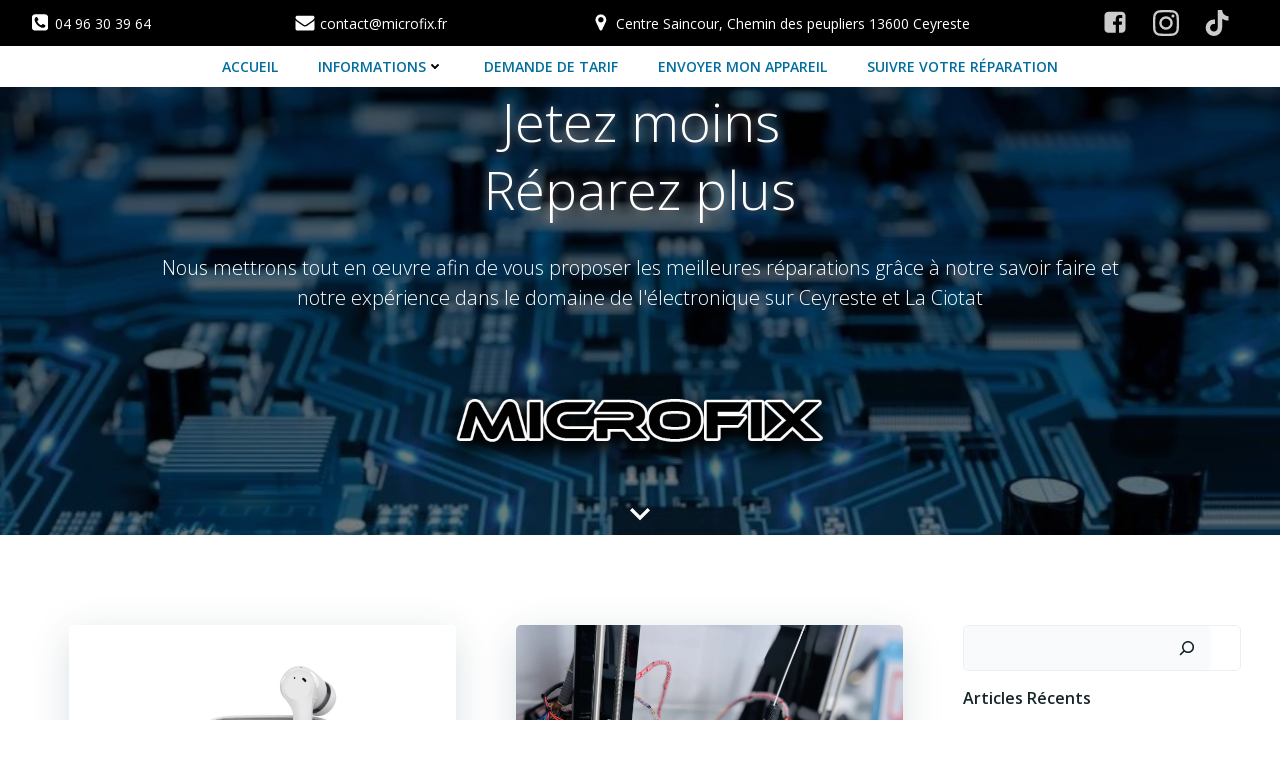

--- FILE ---
content_type: text/javascript
request_url: https://microfix.fr/wp-content/uploads/hummingbird-assets/aaa64a0c05e564e15eac273fe8dc3c3f.js
body_size: 2361
content:
/**handles:addtoany-jquery,js/e2pdf.frontend**/
"function"==typeof jQuery&&jQuery(document).ready(function(a){a("body").on("post-load",function(){window.a2a&&a2a.init_all()})});
var e2pdfViewer={updateViewArea:function(e,t){var r,n,o,r;e.hasClass("e2pdf-pages-loaded")&&e.hasClass("e2pdf-responsive")&&(r=e.contents(),n=parseInt(r.find("#viewer").outerHeight()),e.hasClass("e2pdf-responsive-page")&&(n=parseInt(r.find("#viewer .page").first().outerHeight())),o=parseInt(r.find("#viewerContainer").offset().top),e.innerHeight(n+o+2),e.hasClass("e2pdf-responsive-page")||r.find("#viewerContainer").scrollTop(0)),"pagesloaded"==t&&(r=e.contents()).find("#viewerContainer").scrollTop(0)},viewSinglePageSwitch:function(e,t){var t,e;e.hasClass("e2pdf-single-page-mode")&&e.hasClass("e2pdf-responsive")&&(t=parseInt(t))&&((e=e.contents()).find(".page").not('.page[data-page-number="'+t+'"]').css({position:"absolute",visibility:"hidden","z-index":"-1"}),e.find('.page[data-page-number="'+t+'"]').css({position:"relative",visibility:"","z-index":""}))},iframeLoad:function(e){var r=jQuery(e),n,o,t;r.hasClass("e2pdf-preload")||(n=r.contents(),r.addClass("e2pdf-view-loaded"),n.find("html").addClass("e2pdf-view-loaded"),e.contentWindow&&e.contentWindow.PDFViewerApplication?(o=e.contentWindow.PDFViewerApplication,r.attr("cursor")&&o.pdfCursorTools.switchTool(parseInt(r.attr("cursor"))),e.contentWindow.PDFViewerApplicationOptions&&(r.attr("resolution")&&e.contentWindow.PDFViewerApplicationOptions.set("printResolution",parseInt(r.attr("resolution"))),r.attr("scroll")&&e.contentWindow.PDFViewerApplicationOptions.set("scrollModeOnLoad",parseInt(r.attr("scroll"))),r.attr("spread"))&&e.contentWindow.PDFViewerApplicationOptions.set("spreadModeOnLoad",parseInt(r.attr("spread"))),o.initializedPromise.then(function(){o.eventBus.on("pagesloaded",function(e){r.addClass("e2pdf-pages-loaded"),n.find("html").addClass("e2pdf-pages-loaded"),e2pdfViewer.viewSinglePageSwitch(r,1),e2pdfViewer.updateViewArea(r,"pagesloaded")}),o.eventBus.on("pagechanging",function(e){e&&e.pageNumber&&(e2pdfViewer.viewSinglePageSwitch(r,e.pageNumber),e2pdfViewer.updateViewArea(r,"pagechanging"))});var t=document.title,e;o.eventBus.on("beforeprint",function(e){var t,r;o.printService&&((t=!(r=o.metadata&&o.metadata.get("dc:title"))||"Untitled"===r||/[\uFFF0-\uFFFF]/g.test(r)?t:r)?document.title=t:o.contentDispositionFilename&&(document.title=o.contentDispositionFilename))}),o.eventBus.on("afterprint",function(e){document.title=t}),["scalechanging","scalechanged","rotationchanging","updateviewarea","scrollmodechanged","spreadmodechanged","pagechanging","zoomin","zoomout","zoomreset","nextpage","previouspage"].forEach(function(t){o.eventBus.on(t,function(e){e2pdfViewer.updateViewArea(r,t)})})})):(n[0].addEventListener("pagesloaded",function(e){r.addClass("e2pdf-pages-loaded"),n.find("html").addClass("e2pdf-pages-loaded"),e2pdfViewer.viewSinglePageSwitch(r,1),e2pdfViewer.updateViewArea(r,"pagesloaded")}),n[0].addEventListener("pagechanging",function(e){e&&e.detail&&e.detail.pageNumber&&(e2pdfViewer.viewSinglePageSwitch(r,e.detail.pageNumber),e2pdfViewer.updateViewArea(r,"pagechanging"))}),["scalechanging","scalechanged","rotationchanging","updateviewarea","scrollmodechanged","spreadmodechanged","pagechanging","zoomin","zoomout","zoomreset","nextpage","previouspage"].forEach(function(t){n[0].addEventListener(t,function(e){e2pdfViewer.updateViewArea(r,t)})})))},imageLoad:function(e){var e=jQuery(e),t=e.attr("preload");t&&(e.removeClass("e2pdf-preload"),e.removeAttr("preload"),e.attr("src",t))},print:{browser:{isFirefox:function(){return"undefined"!=typeof InstallTrigger},isIE:function(){return-1!==navigator.userAgent.indexOf("MSIE")||!!document.documentMode},isEdge:function(){return!e2pdfViewer.print.browser.isIE()&&!!window.StyleMedia}},iframeSupport:function(){return-1===navigator.userAgent.indexOf("Mobile")},pdf:function(e){var t=document.createElement("iframe");e2pdfViewer.print.iframeSupport()&&(e2pdfViewer.print.browser.isFirefox()?t.setAttribute("style","width: 1px; height: 100px; position: fixed; left: 0; top: 0; opacity: 0; border-width: 0; margin: 0; padding: 0"):t.setAttribute("style","visibility: hidden; height: 0; width: 0; position: absolute; border: 0"),t.onload=function(){try{if(t.focus(),e2pdfViewer.print.browser.isEdge()||e2pdfViewer.print.browser.isIE())try{t.contentWindow.document.execCommand("print",!1,null)}catch(e){t.contentWindow.print()}else t.contentWindow.print()}catch(e){}finally{e2pdfViewer.print.browser.isFirefox()&&(t.style.visibility="hidden",t.style.left="-1px")}},t.setAttribute("src",e),document.getElementsByTagName("body")[0].appendChild(t))}}};jQuery(document).ready(function(){jQuery(document).on("click","a.e2pdf-download-loader",function(e){var r=jQuery(this),n=(r.hasClass("e2pdf-download-ready")||e.preventDefault(),r.attr("href"));r.hasClass("e2pdf-download-progress")||(r.addClass("e2pdf-download-progress"),fetch(r.attr("href"),{method:"GET",headers:{"X-E2PDF-REQUEST":"true"}}).then(e=>{var t;return e.ok?e.blob().then(e=>{var e=URL.createObjectURL(e);r.attr("href",e).addClass("e2pdf-download-ready"),r[0].click(),r.attr("href",n).removeClass("e2pdf-download-ready e2pdf-download-progress")}):(t="Something went wrong!",e.json().then(e=>{if(!e||!e.redirect_url)throw e&&e.error&&(t=e.error),new Error(t);r.attr("href",n).removeClass("e2pdf-download-ready e2pdf-download-progress"),window.location.href=e.redirect_url}).catch(()=>{throw new Error(t)}))}).catch(e=>{r.attr("href",n).removeClass("e2pdf-download-ready e2pdf-download-progress"),alert(e.message||"Something went wrong!")}))}),jQuery(document).on("click","a.e2pdf-print-pdf",function(e){var r=jQuery(this),n=(e.preventDefault(),r.hasClass("e2pdf-download-ready")||e.preventDefault(),r.attr("href"));r.hasClass("e2pdf-download-progress")||(r.addClass("e2pdf-download-progress"),fetch(r.attr("href"),{method:"GET",headers:{"X-E2PDF-REQUEST":"true"}}).then(e=>{var t;if(!e.ok)return t="Something went wrong!",e.json().then(e=>{if(!e||!e.redirect_url)throw e&&e.error&&(t=e.error),new Error(t);r.attr("href",n).removeClass("e2pdf-download-ready e2pdf-download-progress"),window.location.href=e.redirect_url}).catch(()=>{throw new Error(t)});e.blob().then(e=>{var e=URL.createObjectURL(new Blob([e],{type:"application/pdf"}));e2pdfViewer.print.pdf(e),r.addClass("e2pdf-download-ready"),r.removeClass("e2pdf-download-ready e2pdf-download-progress")})}).catch(e=>{r.attr("href",n).removeClass("e2pdf-download-ready e2pdf-download-progress"),alert(e.message||"Something went wrong!")}))}),0<jQuery(".e2pdf-download.e2pdf-auto").not(".e2pdf-iframe-download").length&&jQuery(".e2pdf-download.e2pdf-auto").not(".e2pdf-iframe-download").each(function(){jQuery(this).hasClass("e2pdf-print-pdf")||jQuery(this).hasClass("e2pdf-download-loader")?jQuery(this).click():jQuery(this).hasClass("e2pdf-inline")?window.open(jQuery(this).attr("href"),"_blank"):location.href=jQuery(this).attr("href")}),jQuery(".modal").on("show.bs.modal",function(){var e;jQuery(this).find("iframe.e2pdf-preload").each(function(){jQuery(this).removeClass("e2pdf-preload").attr("src",jQuery(this).attr("preload"))})});var e=document.querySelector(".wpcf7");null!==e&&e.addEventListener("wpcf7mailsent",function(e){var e=e.detail.apiResponse.message;e&&(e.includes("e2pdf-view")||e.includes("e2pdf-download"))&&0<jQuery(".wpcf7-response-output").length&&(window.MutationObserver?new MutationObserver((e,t)=>{for(var r of e)t.disconnect(),jQuery(".wpcf7-response-output").html(jQuery(".wpcf7-response-output").text())}).observe(jQuery(".wpcf7-response-output")[0],{attributes:!1,childList:!0,characterData:!1}):setTimeout(function(){jQuery(".wpcf7-response-output").html(jQuery(".wpcf7-response-output").text())},500))},!1)});